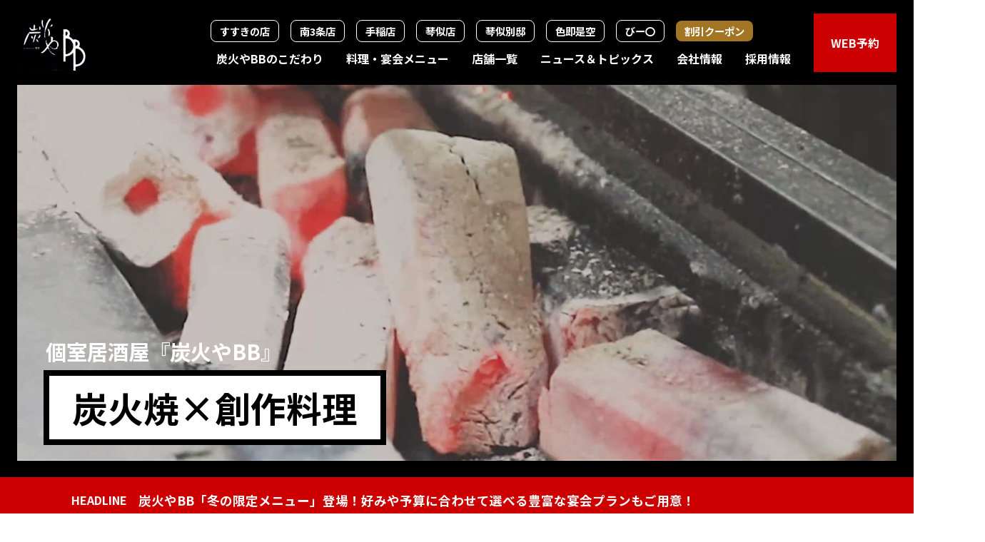

--- FILE ---
content_type: text/html; charset=UTF-8
request_url: https://sumibiyabb.com/
body_size: 7529
content:
<!DOCTYPE html>
<html lang="ja">

<head>
    <meta charset="utf-8" />
    <meta name="viewport" content="width=device-width,initial-scale=1">
    <title>札幌の個室居酒屋【炭火やBB】株式会社 竜    </title>

    <meta name="description" content="札幌市内5店舗（すすきの/大通/手稲/琴似）全店「駅近5分以内」の個室居酒屋【炭火やBB】の公式HP。割引クーポンをご用意！WEB予約も！季節に合わせた旬の宴会コースや炭火焼×創作料理">
    <meta name="format-detection" content="telephone=no" />
    <meta name="viewport" content="width=device-width,initial-scale=1">

    <!-- favicon/webclipicon -->
    <link rel="icon" href="https://sumibiyabb.com/wp/wp-content/themes/threego/asset/img/common/favicon.ico" />
    <link rel="icon" href="https://sumibiyabb.com/wp/wp-content/themes/threego/asset/img/common/favicon.svg" type="image/svg+xml" />
    <link rel="apple-touch-icon" href="webclip.png" />

    <!-- ogp -->
    <meta property="og:site_name" content="札幌の個室居酒屋【炭火やBB】" />
    <meta property="og:url" content="https://sumibiyabb.com/" />
    <meta property="og:type" content="website" />
    <meta property="og:title" content="札幌｜個室で宴会が可能な居酒屋【炭火やBB】">
    <meta property="og:description" content="炭火焼×創作料理、120種類以上の豊富なドリンクが飲み放題！札幌・札幌近郊の個室で宴会が可能な居酒屋【炭火やBB】">
    <meta property="og:image" content="asset/img/common/mainVisual-bg.webp">
    <meta property="og:locale" content="ja_JP">
    <meta name="twitter:card" content="summary_large_imag">
    <meta name="twitter:site" content="@sumibiyabb">

    <!-- css -->
    <link rel="stylesheet" href="https://sumibiyabb.com/wp/wp-content/themes/threego/asset/css/normalize.min.css" />
    <link rel="stylesheet" href="https://sumibiyabb.com/wp/wp-content/themes/threego/asset/css/common.css" />
    <link rel="stylesheet" href="https://sumibiyabb.com/wp/wp-content/themes/threego/asset/css/aos.css">
        
    <!-- js -->
    <script src="https://sumibiyabb.com/wp/wp-content/themes/threego/asset/js/aos.js" defer></script>
    <script src="https://sumibiyabb.com/wp/wp-content/themes/threego/asset/js/main.min.js" defer></script>

    <meta name='robots' content='max-image-preview:large' />
<link rel='stylesheet' id='contact-form-7-css' href='https://sumibiyabb.com/wp/wp-content/plugins/contact-form-7/includes/css/styles.css?ver=5.9.8' type='text/css' media='all' />
<link rel='stylesheet' id='style-css' href='https://sumibiyabb.com/wp/wp-content/themes/threego/style.css?ver=6.4.7' type='text/css' media='all' />
<link rel="https://api.w.org/" href="https://sumibiyabb.com/wp-json/" />
    <!-- Google Tag Manager -->
    <script>
        (function(w, d, s, l, i) {
            w[l] = w[l] || [];
            w[l].push({
                'gtm.start': new Date().getTime(),
                event: 'gtm.js'
            });
            var f = d.getElementsByTagName(s)[0],
                j = d.createElement(s),
                dl = l != 'dataLayer' ? '&l=' + l : '';
            j.async = true;
            j.src =
                'https://www.googletagmanager.com/gtm.js?id=' + i + dl;
            f.parentNode.insertBefore(j, f);
        })(window, document, 'script', 'dataLayer', 'GTM-T394RZRP');
    </script>
    <!-- End Google Tag Manager -->

</head>

        <body>
        
<div class="top-header">
        <header class="header">
            <div class="logo" data-aos="fade" data-aos-easing="ease-in-out" data-aos-delay="100" data-aos-offset="0" data-aos-duration="500">
                            <h1><a href="https://sumibiyabb.com/"><img src="https://sumibiyabb.com/wp/wp-content/themes/threego/asset/img/common/header-logo.png" alt="札幌の個室居酒屋【炭火やBB】" loading="lazy"></a></h1>
                    </div>
        <nav class="pc-nav">
            <ul class="nav-sub" data-aos="fade" data-aos-delay="0" data-aos-offset="0" data-aos-duration="600">
                <li><a href="https://sumibiyabb.com/susukino/">すすきの店</a></li>
                <li><a href="https://sumibiyabb.com/minami3/">南3条店</a></li>
                <li><a href="https://sumibiyabb.com/teine/">手稲店</a></li>
                <li><a href="https://sumibiyabb.com/kotoni/">琴似店</a></li>
                <li><a href="https://sumibiyabb.com/kotoni-bettei/">琴似別邸</a></li>
                <li><a href="https://sumibiyabb.com/shikisokuzekuu/">色即是空</a></li>
                <li><a href="https://sumibiyabb.com/bmaru/">びー〇</a></li>
                <li class="coupon"><a href="https://sumibiyabb.com/coupon/">割引クーポン</a></li>
            </ul>
            <ul class="nav-main" data-aos="fade" data-aos-easing="ease-in-out" data-aos-delay="0" data-aos-offset="0" data-aos-duration="500">
                <li><a href="https://sumibiyabb.com/concept/">炭火やBBのこだわり</a></li>
                <li><a href="https://sumibiyabb.com/menu/">料理・宴会メニュー</a></li>
                <li><a href="https://sumibiyabb.com/shop/">店舗一覧</a></li>
                <li><a href="https://sumibiyabb.com/info/">ニュース＆トピックス</a></li>
                <li><a href="https://sumibiyabb.com/company/">会社情報</a></li>
                <li><a href="https://sumibiyabb.com/recruit/">採用情報</a></li>
            </ul>
        </nav>
        <div class="pc-nav-reserve" data-aos="fade" data-aos-easing="ease-in-out" data-aos-delay="0" data-aos-offset="0" data-aos-duration="500">
            <a href="https://sumibiyabb.com/reserve/">WEB予約</a>
        </div>
        <div class="sp-nav">
            <input type="checkbox" id="sp-nav__check">
            <label for="sp-nav__check" class="sp-nav__box">
                <span></span>
            </label>
            <div class="sp-nav_menu">
                <p class="sp-nav-tit">札幌の個室居酒屋「炭火やBB」</p>
                <ul class="sp-nav-list">
                    <li><a href="https://sumibiyabb.com/">ホーム</a></li>
                    <li><a href="https://sumibiyabb.com/concept/">炭火やBBのこだわり</a></li>
                    <li><a href="https://sumibiyabb.com/menu/">料理・宴会メニュー</a></li>
                    <li><a href="https://sumibiyabb.com/shop/">炭火やBB店舗一覧</a></li>
                    <li><a href="https://sumibiyabb.com/info/">ニュース＆トピックス</a></li>
                    <li><a href="https://sumibiyabb.com/company/">会社情報</a></li>
                    <li><a href="https://sumibiyabb.com/recruit/">採用情報</a></li>

                </ul>
                <ul class="sp-nav-contact">
                    <li><a href="https://sumibiyabb.com/coupon/" class="sp-tel">割引クーポン</a></li>
                    <li><a href="https://sumibiyabb.com/reserve/" class="sp-form">WEB予約</a></li>
                </ul>

            </div>
        </div>
        </header>
    <div class="top-header-wrapper">
        <div class="video-area">
            <video src="https://sumibiyabb.com/wp/wp-content/themes/threego/asset/img/page/top.mp4" poster="" autoplay muted loop playsinline></video>
        </div>
        <div class="mainVisual-box">
            <p class="mainVisual-txt-main-sub" data-aos="fade" data-aos-easing="ease-in-back" data-aos-delay="300" data-aos-offset="0" data-aos-duration="300">個室居酒屋『炭火やBB』</p>
            <p class="mainVisual-txt-main" data-aos="fade" data-aos-easing="ease-in-out" data-aos-delay="400" data-aos-offset="0" data-aos-duration="400">炭火焼×創作料理</p>
        </div>
    </div>
</div>
<div class="headlins-box" data-aos="fade" data-aos-easing="ease-in-out" data-aos-delay="300" data-aos-offset="0" data-aos-duration="400">
    <div class="inner-fluid">
        <h2>HEADLINE</h2>
        <p>炭火やBB「冬の限定メニュー」登場！好みや予算に合わせて選べる豊富な宴会プランもご用意！</p>
    </div>
</div>

<!--Main Area-->
<main id="top">
    <div class="content-s">
        <div class="inner">
            <div class="gridbox">
                <div class="grid-content3">
                    <a href="https://sumibiyabb.com/shop/">
                        <img src="https://sumibiyabb.com/wp/wp-content/themes/threego/asset/img/common/img-sub-04.webp" alt="炭火やBBグループ店舗紹介">
                        <p class="txt-center">札幌市内に5店舗！「炭火やBB」店舗情報はこちら
                        </p>
                    </a>
                </div>
                <div class="grid-content3">
                    <a href="https://sumibiyabb.com/coupon/">
                        <img src="https://sumibiyabb.com/wp/wp-content/themes/threego/asset/img/common/img-sub-01.webp" alt="炭火やBB特別クーポン">
                        <p class="txt-center">何度でもご利用できるお得なクーポンはこちら</p>
                    </a>
                </div>
                <div class="grid-content3">
                    <a href="https://sumibiyabb.com/recruit/">
                        <img src="https://sumibiyabb.com/wp/wp-content/themes/threego/asset/img/common/img-sub-05.webp" alt="札幌市内、飲食店求人">
                        <p class="txt-center">働く仲間を大切にしています！求人情報はこちら</p>
                    </a>
                </div>
            </div>
        </div>
    </div>

    <section id="menu">
        <div class="box-flex">
            <div class="inner-fluid" data-aos="fade" data-aos-delay="100">
                <div class="tit-main">
                    <h2>炭火やBBのこだわり</h2>
                    <p class="copy-main txt-white">札幌市内5店舗<br>炭火焼×創作料理の<br class="br-sp">個室居酒屋</p>
                    <p class="copy-sub txt-white">炭火で炙る絶品串焼きが自慢！</p>
                </div>
                <p class="mb2 txt-gray">
                    備長炭でじっくり焼き上げた焼鳥や肉汁溢れる自家製餃子など<br class="br-pc">和風モダンな雰囲気の店内でゆったりくつろげる居酒屋です。
                </p>
                <div class="btn"><a href="https://sumibiyabb.com/concept/" class="btn-main btn-main-white">炭火やBBこだわり</a></div>
            </div>
            <div class="scroll_area" data-aos="fade">
                <div class="slide-menu-wrap">
                    <ul class="slideshow-menu">
                        <li class="slide-content-menu"><img src="https://sumibiyabb.com/wp/wp-content/themes/threego/asset/img/page/menu/menu-pic-01.webp" alt="本鮪のお刺身"></li>
                        <li class="slide-content-menu"><img src="https://sumibiyabb.com/wp/wp-content/themes/threego/asset/img/page/menu/menu-pic-02.webp" alt="彩り海鮮ユッケ">
                        </li>
                        <li class="slide-content-menu"><img src="https://sumibiyabb.com/wp/wp-content/themes/threego/asset/img/page/menu/menu-pic-03.webp" alt="石焼四川風麻婆豆腐">
                        </li>
                        <li class="slide-content-menu"><img src="https://sumibiyabb.com/wp/wp-content/themes/threego/asset/img/page/menu/menu-pic-04.webp" alt="チジミ"></li>
                        <li class="slide-content-menu"><img src="https://sumibiyabb.com/wp/wp-content/themes/threego/asset/img/page/menu/menu-pic-05.webp" alt="おつまみ煮卵おすすめ"></li>
                        <li class="slide-content-menu"><img src="https://sumibiyabb.com/wp/wp-content/themes/threego/asset/img/page/menu/menu-pic-06.webp" alt="餃子">
                        </li>
                    </ul>
                </div>
            </div>
        </div>
    </section>

    <section id="pickup">
        <div class="inner">
            <div class="tit-main" data-aos="fade" data-aos-delay="100">
                <h2>炭火やBBからのお知らせ</h2>
                <p class="copy-main txt-black">最新情報・旬の食材や<br class="br-sp">おすすめ料理をお知らせ</p>
                <p class="copy-sub">最新ニュース＆トピックス</p>
            </div>
            <div class="gridbox">
                                        <div class="grid-content3" data-aos="fade" data-aos-delay="0">
                            <a href="https://sumibiyabb.com/nenmatunenshi/">
                                                                                                    <img src="https://sumibiyabb.com/wp/wp-content/uploads/2025/12/61d9901d1a568cd83e68c15229500a75.webp" alt="">
                                                            </a>
                                                                </a>
                                    <ul class="post-categories">
                                        <li class="news">
                                            <a href="https://sumibiyabb.com/category/news/" rel="category tag">
                                                炭火やBBからのお知らせ                                            </a>
                                            <time datetime="2025-12-23">2025/12/23</time>
                                        </li>
                                    </ul>
                                                        <h3><a href="https://sumibiyabb.com/nenmatunenshi/">2025年～2026年の年末年始営業について</a></h3>
                        </div>
                                        <div class="grid-content3" data-aos="fade" data-aos-delay="100">
                            <a href="https://sumibiyabb.com/2025winter8/">
                                                                                                    <img src="https://sumibiyabb.com/wp/wp-content/uploads/2025/11/3GO07831.webp" alt="">
                                                            </a>
                                                                </a>
                                    <ul class="post-categories">
                                        <li class="recommend-food">
                                            <a href="https://sumibiyabb.com/category/recommend-food/" rel="category tag">
                                                炭火やBBおすすめ料理                                            </a>
                                            <time datetime="2025-11-11">2025/11/11</time>
                                        </li>
                                    </ul>
                                                        <h3><a href="https://sumibiyabb.com/2025winter8/">牛もつ鍋～九州醤油仕立て～or 牛もつ鍋～旨辛味噌仕立て（２人前）</a></h3>
                        </div>
                                        <div class="grid-content3" data-aos="fade" data-aos-delay="200">
                            <a href="https://sumibiyabb.com/2025winter7/">
                                                                                                    <img src="https://sumibiyabb.com/wp/wp-content/uploads/2025/11/3GO07850.webp" alt="">
                                                            </a>
                                                                </a>
                                    <ul class="post-categories">
                                        <li class="recommend-food">
                                            <a href="https://sumibiyabb.com/category/recommend-food/" rel="category tag">
                                                炭火やBBおすすめ料理                                            </a>
                                            <time datetime="2025-11-11">2025/11/11</time>
                                        </li>
                                    </ul>
                                                        <h3><a href="https://sumibiyabb.com/2025winter7/">冬の定番！真たちポン酢</a></h3>
                        </div>
                                        <div class="grid-content3" data-aos="fade" data-aos-delay="300">
                            <a href="https://sumibiyabb.com/2025winter6/">
                                                                                                    <img src="https://sumibiyabb.com/wp/wp-content/uploads/2025/11/3GO07872.webp" alt="">
                                                            </a>
                                                                </a>
                                    <ul class="post-categories">
                                        <li class="recommend-food">
                                            <a href="https://sumibiyabb.com/category/recommend-food/" rel="category tag">
                                                炭火やBBおすすめ料理                                            </a>
                                            <time datetime="2025-11-10">2025/11/10</time>
                                        </li>
                                    </ul>
                                                        <h3><a href="https://sumibiyabb.com/2025winter6/">今が旬！真たち天婦羅</a></h3>
                        </div>
                                        <div class="grid-content3" data-aos="fade" data-aos-delay="400">
                            <a href="https://sumibiyabb.com/2025winter4/">
                                                                                                    <img src="https://sumibiyabb.com/wp/wp-content/uploads/2025/11/3GO07885.webp" alt="">
                                                            </a>
                                                                </a>
                                    <ul class="post-categories">
                                        <li class="recommend-food">
                                            <a href="https://sumibiyabb.com/category/recommend-food/" rel="category tag">
                                                炭火やBBおすすめ料理                                            </a>
                                            <time datetime="2025-11-10">2025/11/10</time>
                                        </li>
                                    </ul>
                                                        <h3><a href="https://sumibiyabb.com/2025winter4/">絶品BB特製若鶏の半身揚げ</a></h3>
                        </div>
                                        <div class="grid-content3" data-aos="fade" data-aos-delay="500">
                            <a href="https://sumibiyabb.com/2025winter2/">
                                                                                                    <img src="https://sumibiyabb.com/wp/wp-content/uploads/2025/11/3GO07836.webp" alt="">
                                                            </a>
                                                                </a>
                                    <ul class="post-categories">
                                        <li class="recommend-food">
                                            <a href="https://sumibiyabb.com/category/recommend-food/" rel="category tag">
                                                炭火やBBおすすめ料理                                            </a>
                                            <time datetime="2025-11-10">2025/11/10</time>
                                        </li>
                                    </ul>
                                                        <h3><a href="https://sumibiyabb.com/2025winter2/">パーティーピッツァ☆ビスマルク</a></h3>
                        </div>
                            </div>
            <div class="btn mt2"><a href="https://sumibiyabb.com/info/" class="btn-main btn-main-white">ニュース＆トピックス一覧</a>
            </div>
        </div>
    </section>

    <section id="recommend-menu" class="bg-style-02">
        <div class="content-m">
            <div class="inner">
                <div class="tit-main txt-center" data-aos="fade" data-aos-delay="100">
                    <h2>おすすめメニュー</h2>
                    <p class="copy-main txt-black">炭火やBBのおすすめ料理</p>
                    <p class="copy-sub">居酒屋らしい創作料理、<br class="br-sp">宴会コース・飲み放題をご用意！</p>
                </div>
                <div class="gridbox mt2">
                    <div class="grid-content3">
                        <img src="https://sumibiyabb.com/wp/wp-content/themes/threego/asset/img/page/menu/menu-food-01.webp" alt="居酒屋メニュー：焼鳥">
                        <p>備長炭でじっくり焼き上げた炭火やBBおすすめの焼き鳥</p>
                    </div>
                    <div class="grid-content3">
                        <img src="https://sumibiyabb.com/wp/wp-content/themes/threego/asset/img/page/menu/menu-food-02.webp" alt="居酒屋メニュー：刺身盛り合わせ">
                        <p>新鮮な鮪等が入ったお刺身5点盛り合わせ</p>
                    </div>
                    <div class="grid-content3">
                        <img src="https://sumibiyabb.com/wp/wp-content/themes/threego/asset/img/page/menu/menu-food-03.webp" alt="居酒屋メニュー：つくね串">
                        <p>バリエーションが愉しいつくね串</p>
                    </div>
                </div>
            </div>
            <div class="inner-fuild">
                <div class="slide-wrap">
                    <ul class="slideshow">
                        <li class="slide-content"><img src="https://sumibiyabb.com/wp/wp-content/themes/threego/asset/img/page/sns/sns-pic-01.webp" alt="つくね串盛り合わせ">
                        </li>
                        <li class="slide-content"><img src="https://sumibiyabb.com/wp/wp-content/themes/threego/asset/img/page/sns/sns-pic-02.webp" alt="羅臼産ホッケ開き">
                        </li>
                        <li class="slide-content">
                            <img src="https://sumibiyabb.com/wp/wp-content/themes/threego/asset/img/page/sns/sns-pic-03.webp" alt="炭火やBB名物「出し巻き卵」">
                        </li>
                        <li class="slide-content"><img src="https://sumibiyabb.com/wp/wp-content/themes/threego/asset/img/page/sns/sns-pic-04.webp" alt="札幌名物の〆パフェ">
                        </li>
                        <li class="slide-content"><img src="https://sumibiyabb.com/wp/wp-content/themes/threego/asset/img/page/sns/sns-pic-05.webp" alt="チーズがトロっ！リピーター続出の明太出し巻き">
                        </li>
                    </ul>
                    <ul class="slideshow">
                        <li class="slide-content"><img src="https://sumibiyabb.com/wp/wp-content/themes/threego/asset/img/page/sns/sns-pic-06.webp" alt="ティラミスパフェ">
                        </li>
                        <li class="slide-content"><img src="https://sumibiyabb.com/wp/wp-content/themes/threego/asset/img/page/sns/sns-pic-07.webp" alt="炭火やBB店内写真">
                        </li>
                        <li class="slide-content"><img src="https://sumibiyabb.com/wp/wp-content/themes/threego/asset/img/page/sns/sns-pic-08.webp" alt="お一人様も歓迎！カウンター席">
                        </li>
                        <li class="slide-content"><img src="https://sumibiyabb.com/wp/wp-content/themes/threego/asset/img/page/sns/sns-pic-09.webp" alt="野菜串焼き">
                        </li>
                        <li class="slide-content"><img src="https://sumibiyabb.com/wp/wp-content/themes/threego/asset/img/page/sns/sns-pic-10.webp" alt="個室居酒屋「炭火やBB」の炭火">
                        </li>
                    </ul>
                </div>

            </div>
            <div class="inner">
                <div class="btn"><a href="https://sumibiyabb.com/menu/" class="btn-main btn-main-red">料理・宴会コースをみる</a>
                </div>
            </div>
        </div>
    </section>

    <section id="smilephoto" class="bg-style-right">
        <div class="box-flex">
            <div class="box-left inner-fluid" data-aos="fade" data-aos-delay="100">
                <div class="tit-main">
                    <h2>店舗情報</h2>
                    <p class="copy-main">札幌市内に6店舗</p>
                    <p class="copy-sub">炭火やBBグループ運営店舗</p>
                </div>
                <p>備長炭でじっくり焼き上げた焼き鳥や自家製つくね、海鮮焼き等お酒がすすむこと間違いなし！串10本盛り合わせ、明太チーズ出し巻き・BB特製ザンギなど種類豊富にご用意！<br>中華そば「色即是空」では、こだわり抜いた淡麗醤油＆塩ラーメンや女性向け鶏白湯ラーメンをご用意。清潔感溢れる店内にて本格ラーメンをお愉しみ頂けます。
                </p>

                <div class="btn mt2"><a href="https://sumibiyabb.com/shop/" class="btn-main btn-main-white">店舗一覧</a>
                </div>
            </div>
            <div class="smilephoto-bg" data-aos="fade">
                <img src="https://sumibiyabb.com/wp/wp-content/themes/threego/asset/img/page/smailphoto-pic-01.webp" alt="各店舗内観写真">
            </div>
        </div>
    </section>

    <section id="price">
        <div class="parallax_content parallax_l img_bg_02">
            <div class="w-box">
                <div class="tit-main" data-aos="fade">
                    <h2>予算から選べる</h2>
                    <p class="copy-main txt-black">宴会・コース料理</p>
                </div>
                <p class="txt-black">
                    少人数から大人数でのご宴会に。刺身、焼き鳥、揚げ物など、炭火やBBの料理の数々が一度に楽しめるビール込飲み放題付コースをご用意。リーズナブルに楽しみたい方も、ちょっと贅沢したい方も！</p>

                <div class="btn mt2"><a href="https://sumibiyabb.com/menu/course/" class="btn-main btn-main-white">コース料理をみる</a></div>
            </div>
        </div>
    </section>

    <section id="faq">
        <div class="content-m">
            <div class="inner">
                <div class="tit-main txt-center" data-aos="fade">
                    <h2>炭火やBBに寄せられるよくある質問</h2>
                    <p class="copy-main txt-black">よくある質問</p>
                    <p class="copy-sub">個室・メニュー・ご予約についての<br class="br-sp">ご質問もいつでも歓迎します</p>
                </div>
                <ul itemscope itemtype="https://schema.org/FAQPage">
                    <li itemscope itemprop="mainEntity" itemtype="https://schema.org/Question">
                        <div itemprop="name" class="faq-tit">個室はありますか？</div>
                        <div itemscope itemprop="acceptedAnswer" itemtype="https://schema.org/Answer">
                            <p itemprop="text" class="faq-txt">
                                炭火やBB全店舗に個室・半個室をご用意しています。同窓会や歓送迎会などのお集まりなど、幅広いシーンに対応しております◎
                            </p>
                        </div>
                    </li>
                    <li itemscope itemprop="mainEntity" itemtype="https://schema.org/Question">
                        <div itemprop="name" class="faq-tit">貸し切りはできますか？</div>
                        <div itemscope itemprop="acceptedAnswer" itemtype="https://schema.org/Answer">
                            <p itemprop="text" class="faq-txt">
                                炭火やBB全店舗に個室を完備しています。同窓会や歓送迎会などのお集まりなど、幅広いシーンに対応しております◎
                            </p>
                        </div>
                    </li>
                    <li itemscope itemprop="mainEntity" itemtype="https://schema.org/Question">
                        <div itemprop="name" class="faq-tit">クレジットカード・電子マネーは使えますか？</div>
                        <div itemscope itemprop="acceptedAnswer" itemtype="https://schema.org/Answer">
                            <p itemprop="text" class="faq-txt">
                                VISA､マスター､アメックス､DINERS､JCB､Discover、WAON､Suica､PASMO､nanaco､ICOCA､iD､QUICPay､ApplePay、PayPay、楽天ペイ、d払い、LINE
                                Pay、メルペイ、支付宝（Alipay）、微信支付（WeChat Pay）に対応しています。
                            </p>
                        </div>
                    </li>
                </ul>
            </div>
        </div>
    </section>

    <div class="txt-loop" data-aos="fade-left">
        <ul>
            <li>sumibiyBB</li>
            <li class="big">SUMIBI</li>
            <li>IZAKAYA</li>
            <li class="big">YAKITORI</li>
        </ul>
        <ul>
            <li class="big">KOSHITU</li>
            <li>IZAKAYA</li>
            <li class="big">KING CRAB</li>
            <li>OYSTER</li>
        </ul>
    </div>

    <section id="sns">
        <h3 class="tit-sub" data-aos="fade">Follow me</h3>
        <p>各種SNSで最新情報を発信中です。</p>
        <ul class="sns-link" data-aos="fade">
            <li><a href="https://www.instagram.com/sumibiyabb_susukino/" rel="noopener nofollow" target="_blank"><img src="https://sumibiyabb.com/wp/wp-content/themes/threego/asset/img/common/icon/instagram_b.svg"></a>
            </li>
            <li><a href="https://twitter.com/sumibiyabb" rel="noopener nofollow" target="_blank"><img src="https://sumibiyabb.com/wp/wp-content/themes/threego/asset/img/common/icon/twiiter_b.svg"></a>
            </li>
        </ul>
    </section>

    <div class="content-s border-top" id="recommend">
    <div class="inner">
        <div class="gridbox">
            <div class="grid-content3" data-aos="fade" data-aos-delay="0">
                <a href="https://page.line.me/128jowdt?openQrModal=true" rel="noopener noreferrer" target="_blank">
                    <img src="https://sumibiyabb.com/wp/wp-content/themes/threego/asset/img/common/btn_line.webp"
                        alt="炭火やBB-LINE友達登録" loading="lazy">
                </a>
            </div>
            <div class="grid-content3" data-aos="fade" data-aos-delay="0">
                <a href="https://sumibiyabb.com/shikisokuzekuu/">
                    <img src="https://sumibiyabb.com/wp/wp-content/themes/threego/asset/img/common/btn_ramen.webp"
                        alt="中華そば色即是空：店舗情報" loading="lazy">
                </a>
            </div>
            <div class="grid-content3" data-aos="fade" data-aos-delay="0">
                <a href="https://sumibiyabb.com/recruit/">
                    <img src="https://sumibiyabb.com/wp/wp-content/themes/threego/asset/img/common/btn_recruit.webp"
                        alt="2025年～2026年の年末年始営業についての居酒屋バイト・求人情報" loading="lazy">
                </a>
            </div>
        </div>
    </div>
</div>
</main>
<footer>
    <div class="inner">
        <a href="#" class="pagetop">
            <div class="pagetop__arrow"></div>
        </a>
        <div class="foot-inner">
            <div class="foot-txtbox">
                <p class="foot-tit">株式会社竜（炭火やBBグループ）</p>
                <p>〒062-0921 北海道札幌市豊平区中の島1条10丁目1-1プレドニア中の島1階</p>
                <p><a href="https://sumibiyabb.com/policy/">プライバシーポリシー</a></p>

                <ul class="sns-link">
                    <li><a href="https://www.instagram.com/sumibiyabb_susukino/" rel="noopener nofollow" target="_blank"><img src="https://sumibiyabb.com/wp/wp-content/themes/threego/asset/img/common/icon/instagram_w.svg" alt="炭火やBBInstagramページ"></a>
                    </li>
                    <li><a href="https://twitter.com/sumibiyabb" rel="noopener nofollow" target="_blank"><img src="https://sumibiyabb.com/wp/wp-content/themes/threego/asset/img/common/icon/twiiter_w.svg" alt="炭火やBB公式Twitterページ"></a></li>
                </ul>
                <div class="caption">
                    <p>炭火やBBの公式サイト掲載の文章や写真の無断転載を禁じます。</p>
                </div>
            </div>
            <div class="foot-nav">
                <ul>
                    <li><a href="https://sumibiyabb.com/susukino/">炭火やBBすすきの店</a></li>
                    <li><a href="https://sumibiyabb.com/minami3/">炭火やBB南3条店</a></li>
                    <li><a href="https://sumibiyabb.com/teine/">炭火やBB手稲店</a></li>
                    <li><a href="https://sumibiyabb.com/kotoni/">炭火やBB琴似店</a></li>
                    <li><a href="https://sumibiyabb.com/kotoni-bettei/">炭火やBB琴似別邸</a></li>
                    <li><a href="https://sumibiyabb.com/shikisokuzekuu/">色即是空</a></li>
                    <li><a href="https://sumibiyabb.com/bmaru/">びー〇</a></li>

                </ul>
                <ul>
                    <li><a href="https://sumibiyabb.com/concept/">炭火やBBのこだわり</a></li>
                    <li><a href="https://sumibiyabb.com/menu/">料理・メニュー</a></li>
                    <li><a href="https://sumibiyabb.com/menu/takeout/">テイクアウト</a></li>
                    <li><a href="https://sumibiyabb.com/menu/food/">フードメニュー</a></li>
                    <li><a href="https://sumibiyabb.com/menu/drink/">ドリンクメニュー</a></li>
                    <li><a href="https://sumibiyabb.com/menu/course/">宴会コース</a></li>
                </ul>
                <ul>
                    <li><a href="https://sumibiyabb.com/shop/">店舗情報</a></li>
                    <li><a href="https://sumibiyabb.com/info/">ニュース＆トピックス</a></li>
                    <li><a href="https://sumibiyabb.com/company/">会社情報</a></li>
                    <li><a href="https://sumibiyabb.com/recruit/">採用情報</a></li>
                    <li><a href="https://sumibiyabb.com/recruit/recruit-form/" target="_blank">採用応募フォーム</a></li>
                </ul>
            </div>
        </div>
        <p class="copyright">Copyright © sumibiyabb. All Rights Reserved.</p>
    </div>
</footer>
</body>

</html>

--- FILE ---
content_type: text/css
request_url: https://sumibiyabb.com/wp/wp-content/themes/threego/asset/css/common.css
body_size: 11993
content:
@import"https://fonts.googleapis.com/css2?family=Noto+Sans+JP:wght@400;700&display=swap";
@import"https://fonts.googleapis.com/css2?family=Montserrat:wght@300;700&family=Outfit:wght@100;300;600&display=swap";


body,div,dl,dt,dd,ul,ol,li,h1,h2,h3,h4,h5,h6,pre,form,fieldset,input,textarea,p,blockquote,th,td {
	margin: 0;
	padding: 0;
}

html,div {
	margin: 0;
	padding: 0;
	font-family: "Noto Sans JP", "HiraKakuPro", -apple-system, "Lucida Grande", "Helvetica Neue", "メイリオ", meiryo, "Hiragino Kaku Gothic ProN", sans-serif;
}

html {
	overflow-x: hidden;
	overflow-y: scroll;
	scroll-behavior: smooth;
}

body {
	margin: 0;
	padding: 0;
	font-size: 1.8rem;
}

a {
	text-decoration: none;
	color:#000;
}
li {list-style: none;}

figure{
	margin: 0;
}

/*////////////////////////////
Layout
////////////////////////////*/
.inner-fluid {
	width: auto;
	margin-left: auto;
	margin-right: auto;
	padding-left: 5%;
	padding-right: 5%;
}
.inner {
	max-width: 1360px;
	width: auto;
	margin-left: auto;
	margin-right: auto;
	padding-left: 5%;
	padding-right: 5%;
}
.inner-s {
	max-width: 1100px;
	width: auto;
	margin-left: auto;
	margin-right: auto;
	padding-left: 5%;
	padding-right: 5%;
}
.box-flex {
	display: flex;
	justify-content: space-between;
}
.box-main{
	width: 52%;
}
.box-sub{
	width: 44%;
}

.box-flex p.gridbox-txt {
	font-size: 1rem;
	font-weight: bold;
	background: #000;
	padding: 0.5rem;
	text-align: center;
	color: #fff;
}

.box-flex img{
	width: 100%;
}

::selection {
	background: #c60120;
	color: #fff;
	text-shadow: none;
}

/* 高さBOX */
.content-s{
	padding-top: 3%;
	padding-bottom: 3%;
}
.content-m {
	padding-top: 6%;
	padding-bottom: 6%;
}
.content-l {
	padding-top: 18%;
	padding-bottom: 18%;
}
.mb1 {
	margin-bottom: 1rem;
}
/* margin * padding */
.mb2{
	margin-bottom: 2rem;
}
.mt2 {
	margin-top: 2rem;
}
.mb4 {
	margin-bottom: 4rem;
}
.mt4 {
	margin-top: 4rem;
}
.mb6 {
	margin-bottom: 6rem;
}
.pb4 {
	padding-bottom: 4rem;
}

@media screen and (max-width: 768px) {
	.box-flex {
		display: block;
	}
	.box-main {
		width: 100%;
	}
	.box-sub {
		width: 100%;
		margin-bottom: 2rem;
	}
	.inner {
		max-width: 768px;
	}
	.mb1 {
		margin-bottom: 0.2rem;
	}
	.mb2 {
		margin-bottom: 1rem;
	}
	.mt2 {
		margin-top: 1rem;
	}
	.mb4 {
		margin-bottom: 2rem;
	}
	.mb6 {
		margin-bottom: 4rem;
	}
	.mt4 {
		margin-top: 2rem;
	}
	.content-s {
		padding-top: 6%;
		padding-bottom: 6%;
	}

	.content-m {
		padding-top: 9%;
		padding-bottom: 9%;
	}

	.content-l {
		padding-top: 24%;
		padding-bottom: 24%;
	}
}
/*////////////////////////////
Icon
////////////////////////////*/
.gg-chevron-right-r {
	box-sizing: border-box;
	position: relative;
	display: inline-block;
	transform: scale(var(--ggs, 1));
	width: 24px;
	height: 24px;
	border: 2px solid;
	border-radius: 4px;
	margin-right: 10px;
	vertical-align: sub;
}

.gg-chevron-right-r::after {
	content: "";
	display: block;
	box-sizing: border-box;
	position: absolute;
	width: 6px;
	height: 6px;
	border-bottom: 2px solid;
	border-right: 2px solid;
	transform: rotate(-45deg);
	left: 5px;
	top: 7px
}

@media screen and (max-width: 768px) {
	.gg-chevron-right-r {
		width: 18px;
		height: 18px;
		border: 2px solid;
		border-radius: 4px;
		margin-right: 7px;
		vertical-align: sub;
	}
	.gg-chevron-right-r::after {
		width: 6px;
		height: 6px;
		left: 2.5px;
		top: 4px
	}
}
/*////////////////////////////
Grid box
////////////////////////////*/
.gridbox {
	display: flex;
	flex-wrap: wrap;
	width: calc(100% + 32px);
	overflow: hidden;
	justify-content: space-between;
}
.gridbox.around {
	justify-content:space-around !important;
}

.gridbox a {
	display: block;
	position: relative;
}

.gridbox p {
	line-height: 1.8rem;
	overflow: hidden;
	font-size: 0.9rem;
}

.gridbox p.gridbox-txt {
	font-size: 1rem;
	font-weight: bold;
	background:#000;
	padding: 0.5rem;
	text-align: center;
	color: #fff;
}
/* 2列 */
.gridbox div.grid-content2 {
	width: calc(50% - 32px);
	margin: 0 32px 32px 0;
}
/* 3列 */
.gridbox div.grid-content3 {
	width: 32%;
	margin: 0 0 32px 0;
}

/* 4列 */
.gridbox div.grid-content4 {
	width: calc(25% - 8px);
	margin: 0 8px 8px 0;
}

.gridbox div.grid-content5 {
	width: calc(60% - 32px);
	margin: 0 32px 32px 0;
}

.gridbox div img {
	width: 100%;
	height: auto;
	margin-bottom: 0.5rem;
	margin-top: 0;
}

.gridbox div.grid-content2 h2,
.gridbox div.grid-content2 h3,
.gridbox div.grid-content3 h2,
.gridbox div.grid-content3 h3 {
	font-size: 1.1rem;
	line-height: 2rem;
	margin-bottom: 0.4rem;
}

/* smilephoto */
#smilephoto .gridbox div img {
	width: 100%;
	height: auto;
	margin-bottom: 0.8rem;
}

#smilephoto .gridbox div.grid-content3 h2 {
	font-size: 1rem;
    line-height: 1.6rem;
    margin-bottom: 0.4rem;
    font-weight: normal;
    text-align: center;
    color: #6b6b6b;
}

.gridbox .post-categories li {
	font-size: 0.85rem;
	display: flex;
	font-weight: bold;
}

.gridbox .post-categories li time{
	line-height: 1.6rem;
	color: #6b6b6b;
}

.gridbox .post-categories a {
	color: #fff;
	background: #a27524;
	padding: 4px 8px;
	margin-right: 8px;
	border-radius: 10px;
	line-height: 1.2rem;
}

@media screen and (max-width: 768px) {
	.gridbox {
		display: block;
		flex-wrap: wrap;
		width: 100%;
		margin-top: 0px;
	}
	.gridbox div img {
		margin-bottom: 0.5rem;
	}

	.gridbox div.grid-content3 h2 {
		height: auto;
	}

	.gridbox div.grid-content3 {
		width: 100%;
		margin: 0 0 1rem;
	}
	#recommend .gridbox div.grid-content3:nth-child(3) {
		width: 100%;
		margin-bottom: 0;
	}
	.gridbox div.grid-content2 {
		width: 100%;
		margin: 0 0 16px;
	}
	.gridbox div.grid-content3 h2,
	.gridbox div.grid-content3 h3 {
	 font-size: 1.1rem;
	}
	.gridbox p {
		font-size: 0.9rem;
		line-height: 1.4rem;
	}
	.gridbox div.grid-content4 {
		width: 100%;
		margin: 0 0 24px 0;
	}
}

/*////////////////////////////
カテゴリリスト
////////////////////////////*/

.category-list ul{
	display: flex;
	justify-content: space-between;
	width: 100%;
}

.category-list li{
	border: 1px solid #a27524;
	padding:1.8rem 1rem;
	text-align: center;
	font-size: 1.1rem;
	width: 30%;
	border-radius: 8px;
}

.category-list li a{
	color: #a27524;
	font-weight: bold;
	display: block;
}
@media screen and (max-width: 768px) {
	.category-list ul {
		display: block;
	}
	.category-list li {
		width: 90%;
		margin-bottom: 0.5rem;
		padding: 1rem;
	}
	.category-list li:last-child {
		margin-bottom: 0;
	}
}

/*////////////////////////////
背景 style
////////////////////////////*/
.bg-style-01{
	background-color: #a27524ed;
}
.bg-style-02{
	background: #a275241f;
}
.bg-style-03 {
	background: #000;
}
.bg-style-right::after {
	content: "";
	position: absolute;
	width: 40%;
	height: 100%;
	background-color: #cc0000;
	top: 0;
	right: -5%;
	z-index: -1;
}

.bg-style-01 .gridbox div{
	background-color: #fff;
}
.bg-style-01 .gridbox div h3{
	padding: 8px 24px 0;
	font-weight: bold;
}
.bg-style-01 .gridbox div p{
	color: #565656;
	font-size: 0.9rem;
	padding: 0 24px 24px;
}

.border-top{
	border-top: 1px solid #ccc;
}
@media screen and (max-width: 768px) {

}
/*////////////////////////////
Dl style
////////////////////////////*/
.dl-right {
	display: flex;
	justify-content: space-between;
	margin-bottom: 8px;
}

.dl-right dt {
	width: 16%;
	text-align: center;
	background: #a27524;
	padding: 8px;
	color: #fff;
	font-size: 0.9rem;
}

.dl-right dt a {
	color: #fff;
	text-decoration: underline;
}

.dl-right dd {
	width: 80%;
	padding: 0.8rem;
	border-bottom: 1px solid #aaa;
	font-size: 1rem;
	line-height: 1.4rem;
}

.dl-right dd a {
	color: #000;
	text-decoration: underline;
}

/*////////////////////////////
Button style
////////////////////////////*/
.btn {
	text-align: center;
	font-weight: bold;
	line-height: 2.8rem;
}

.btn-list {
	display: flex;
	justify-content: center;
	align-items: center;
}
.btn-list a{
	margin: 0 1% 0;
}

.btn-main {
	padding: 16px 56px;
	font-size: 1.2rem;
	font-weight: bold;
	border-radius: 8px;
}
.btn-grid-tel{
	background: #fff;
	font-size: 1.1rem;
	color: #1c1c1c;
	border: 1px solid #1c1c1c;
	border-radius: 8px;
	margin-top: 0.5rem;
}

.btn-main-black {
	background: #000;
	color: #fff;
	border: 1px solid #a27524;
}

.btn-main-white {
	background:#fff;
	color: #a27524;
	border: 2px solid #a27524;
}

.btn-main-red {
	background: #cc0000;
	color: #fff;
}
.single-inner a.btn-main-red {
	background: #cc0000;
	color: #fff;
	text-decoration: none;
}

.btn-main-black:hover {
	background: #a27524;
	color: #fff;
}

.btn-main-white:hover{
	background: #a27524;
	color: #fff;
}

.btn-main-red:hover {
	background: #890202;
}

.dl-right dd a.btn-main-red {
	color: #cc0000;
	text-decoration: none;
	border:4px solid #cc0000;
	background: #fff;
	font-size: 1.4rem;
	line-height: 4rem;
	padding: 0.3rem 3rem;
}

@media screen and (max-width: 768px) {
	.btn {
		width: 100%;
	}

	.btn-main {
		padding: 8px 0px;
		font-size: 1.1rem;
		width: 100%;
		display: inline-block;
		text-align: center;
	}

	.dl-right dd a.btn-main-red {
		line-height: 1.3rem;
		display:revert;
		padding: 0.3rem 1rem;
	}
}

/*////////////////////////////
Text style
////////////////////////////*/
main p {
	line-height: 2rem;
	font-size: 1.1rem;
}
.txt-warning {
	background: #cc0000;
	color: #fff;
	font-weight: bold;
	padding: 0 8px;
}
.txt-warning a{
	color: #fff;
}
.txt-small {
	font-size: 0.85rem;
	line-height: 1.6rem;
	color: #565656;
}
.txt-bold {
	font-weight: bold;
}
.txt-center {
	text-align: center;
}
.txt-left {
	text-align: left;
}
.txt-right {
	text-align: right;
}
.txt-white {
	color: #fff;
}
.txt-gold {
	color: #a27524;
}
.txt-red {
	color: #c60120;
}
.txt-gray{
	color: #bdbdbd;
}
.txt-en {
	font-family: 'Montserrat', sans-serif;
	font-weight: normal;
}

.box-area {
	position: relative;
	padding: 4% 0;
}

.box-area-catch {
	font-size: 1.8rem;
	font-weight: 700;
	line-height: 1.5;
}
.txt-box {
	max-width: 800px;
	margin: 0px auto 3rem;
	text-align: left;
	letter-spacing: .05em;
}
.box-area .box-area-catch {
	margin: 0 0 2% 25%;
}
.box-area .txt-box {
	max-width: none;
	margin: 0 0 0 25%;
}
.box-area .box-area-title {
	position: absolute;
	left: 0;
	font-weight: bold;
	color: #c60120;
	font-size: 1.8rem;
}
@media screen and (max-width: 768px) {
	main p {
		line-height: 1.8rem;
		font-size: 1rem;
	}
	.txt-small {
		font-size: 0.75rem;
		line-height: 1.2rem;
	}
}

/*////////////////////////////
Title style
////////////////////////////*/
.tit-main {
	margin: 0 0 2rem 0;
}
.tit-main h2 {
	font-weight: bold;
	font-size: 1.4rem;
	margin-bottom: 1rem;
	color: #a27524;
}
.copy-main {
	font-size: 2.2rem;
	font-weight: bold;
	margin-bottom:1rem;
	line-height: 3rem;
}
.copy-sub {
	font-weight: bold;
	font-size: 1.2rem;
	margin-bottom: 1rem;
	line-height: 2rem;
}
.copy-sub-sub {
	font-size: 2rem;
	font-weight: bold;
	margin-bottom: 1.2rem;
	line-height: 2.4rem;
}

.tit-main p.txt-en span {
	font-size: 2rem;
}
.tit-main p.txt-en {
	font-size: 4.8rem;
	margin-bottom: 2rem;
	line-height: 4.4rem;
}

@media screen and (max-width: 768px) {
	.tit-main {
		margin: 0 0 0.5rem 0;
		text-align: center;
	}
	.copy-main {
		font-size: 1.6rem;
		line-height: 2.3rem;
		margin-bottom: 0.5rem;
	}

	.tit-main p.txt-en {
		font-size: 3rem;
		margin-bottom: 16px;
	}

	.tit-sub {
		font-weight: bold;
		font-size: 1.1rem;
		margin-bottom: 24px;
	}

	.copy-sub {
		font-size: 1.2rem;
		line-height: 1.6rem;
	}

	.copy-sub-sub {
		font-size: 1.2rem;
		margin-bottom: 0.5rem;
		line-height: 1.8rem;
	}
	.tit-main h2 {
		font-size: 1.1rem;
		margin-bottom: 0.8rem;
	}
}
/* 2nd */
.tit-main-2nd{
	margin: 0 0 3rem 0;
	text-align: center;
}
.tit-main-2nd h2{
	font-size: 2rem;
	margin-bottom: 2rem;
	display: flex;
	justify-content: center;
	align-items: center;
	text-align: center;
	position: relative;
		text-align: center;
		padding: 1em;
}

.tit-main-2nd h2::after {
	position: absolute;
		content: '';
		left: 50%;
		bottom: 0;
		transform: translateX(-50%);
		width: 100px;
		height: 10px;
		background: #c60120
}


/*////////////////////////////
Table style
////////////////////////////*/
table{
	border-collapse: collapse;
	font-size: 1.2rem;
	border-spacing: 0;
	width: 100%;
	border: #eee;
	line-height: 2rem;
}

table a {
	text-decoration: none;
	color:#cc0000;
}

th,td{
	border: solid 1px;
	padding: 16px;
}
table tr {
	border-bottom: solid 1px #eee;
}
table th{
	text-align: center;
}

table th,
table td {
	padding: 16px;
	line-height:1.8rem;
	font-size: 1rem;
	border-color: #9d9d9d;
}

table td.icon {
	background-size: 35px;
	background-position: left 5px center;
	background-repeat: no-repeat;
	padding-left: 30px;
}

.tbl-r02 td dt{
	font-size: 1rem;
	color: #565656;
}
.tbl-r02 td dd {
	font-size: 1.2rem;
	font-weight: bold;
}
.tbl-r02 td dd.small {
	font-size: 1rem;
	color: #565656;
}

.tbl-r02 th {
	background: #a27524;
	border: solid 1px #ccc;
	color: #fff;
	padding: 0 10px;
	width: 25%;
}

.tbl-r02 td {
	border: solid 1px #ccc;
}
.tbl-r02 td dl{
	display: flex;
	flex-wrap: wrap;
	justify-content: space-between;
}

@media screen and (max-width: 640px) {
	.last td:last-child {
		border-bottom: solid 1px #ccc;
	}
	.tbl-r02{
		width: 100%
	}
	.tbl-r02 th {
		border-bottom: none;

	}
	.tbl-r02 td {
		border-bottom: none;
		display: block;
	}
}

/*////////////////////////////
背景パララックス
////////////////////////////*/
.parallax_content {
	background-position: center top;
	background-repeat: no-repeat;
	background-attachment: fixed;
	background-size: cover;
	display: table;
	width: 100%;
}

.parallax_title {
	height: 38vh;
}

.parallax_l {
	min-height: 640px;
}
.parallax_m {
	height: 26vh;
}

.parallax_content.img_bg_01 {
	background-image: url("../../asset/img/page/concept-bg-03.webp");
}

.parallax_content.img_bg_02 {
	background-image: url("../../asset/img/common/mainVisual-bg.webp");
	background-size: cover;
}

.parallax_content.img_bg_03 {
	background-image: url("../../asset/img/common/reserve-bg.webp");
}

.parallax_content.img_bg_04 {
	background-image: url("../../asset/img/common/bg-01.webp");
	position: relative;
}

@media screen and (max-width: 1100px) {
	.parallax_title {
		height: 18vh;
	}
}

@media screen and (max-width: 768px) {
	.parallax_content {
		background-position: center top;
		background-repeat: no-repeat;
		background-attachment: fixed;
		background-size: cover;
		background: #000;
	}
	.parallax_l {
		min-height: 56vh;
	}
}
/*////////////////////////////
Br
////////////////////////////*/
@media only screen and (min-width: 769px) {
	.br-sp {
		display: none;
	}

	.br-pc {
		display: block;
	}
}

@media only screen and (max-width: 768px) {
	.br-sp {
		display: block;
	}

	.br-pc {
		display: none;
	}
}
/*=============================
header
==============================*/
.header{
	position: relative;
	z-index: 100;
	display: flex;
	align-items: center;
	justify-content: space-between;
	font-weight: bold;
	margin: 0 auto;
	font-size: 1rem;
	background: #000;
}
.logo {
	text-align: center;
	padding: 24px 0 16px 24px;
	margin-right: auto;
}

.logo img {
	width: 100px;
	height: auto;
}

.top-header{
	background: #000;
}


/*////////////////////////////
Page-2nd
////////////////////////////*/
.page-2nd img {
	width: 100%;
	height: auto;
	margin: 0 0 32px;
}
.page-title {
	display: table-cell;
	vertical-align: middle;
	text-align: center;
}

.page-title-main p {
	font-size: 1.6rem;
	margin-bottom: 1rem;
	font-family: 'Montserrat', sans-serif;
	line-height: 1.8rem;
	font-weight: 700;
	text-transform: uppercase;
	color: #fff;
}

.bg-style-03 .page-title-main p {
	color: #fff;
}

.page-title h1 {
	font-size: 3.8rem;
	color: #fff;
	margin-bottom: 1.8rem;
}

.page-title-sub p{
	font-size: 1.8rem;
	font-weight: bold;
	line-height: 2.8rem;
	color: #000;
}

.bg-style-03 .page-title-sub p {
	color: #fff;
}
@media screen and (max-width: 768px) {
	.page-2nd img {
		margin: 0 0 1rem;
		}
	.page-contents {
		top: -104px;
	}
	.page-contents img {
		margin: 24px 0;
	}
	.page-title-main p {
		font-size: 1rem;
		line-height: 2.4rem;
		margin-bottom: 0;
	}
	.page-title h1 {
		font-size: 2rem;
		margin-bottom: 1rem;
		font-weight: bold;
	}
	.page-title-sub p {
		font-size: 1.4rem;
		line-height: 2rem;
	}
}

/*////////////////////////////
PC用ナビゲーション（ トップ＋2nd共通）
////////////////////////////*/
.pc-nav {
	margin-left:auto;
	margin-top:1rem;
}

.pc-nav>ul {
	display: flex;
}

.pc-nav>ul>li {
	text-align: center;
	margin-bottom: 8px;
}
.pc-nav>ul>li>a {
	color: #fff;
}

.pc-nav>ul>li.coupon>a{
	background: #a27524;
	border:#a27524;
}

.pc-nav>ul>li.coupon>a:hover{
	background: #8e6519;
	color: #fff;
}

.pc-nav>ul>li>a:hover {
	color: #cc0000;
}

.pc-nav-reserve {
	text-align: center;
}

.pc-nav-reserve>a {
	color: #fff;
	display: block;
	padding: 32px 24px;
	margin: 0px 24px 0 16px;
	background: #cc0000;
}

/* PCサブナビ */
.nav-sub {
	justify-content: end;
	font-size: 0.9rem;
	margin-bottom: 0.8rem;
}

.nav-sub a {
	margin: 8px;
	font-size: 0.9rem;
	color: #fff;
	padding: 4px 12px;
	border-radius: 8px;
	border: 1px solid #fff;
}

/* PCメインナビ */
.nav-main {
	font-size: 1rem;
	justify-content: right;
}
.nav-main li{
	margin: 0 16px;
}

/* スマホ */
.sp-nav__box {
	position: fixed;
	top: 0;
	right: 0;
	display: flex;
	justify-content: center;
	align-items: center;
	height: 90px;
	width: 90px;
	z-index: 1000;
	background-color: #cc0000;
}

.sp-nav__box span,
.sp-nav__box span:before,
.sp-nav__box span:after {
	content: "";
	display: block;
	height: 3px;
	width: 25px;
	border-radius: 3px;
	background-color: #ffffff;
	position: absolute;
}

.sp-nav__box span:before {bottom: 8px;}
.sp-nav__box span:after {top: 8px;}
#sp-nav__check {display: none;}
#sp-nav__check:checked~.sp-nav__box {background: #1c1c1c;}
#sp-nav__check:checked~.sp-nav__box span {background: rgba(255, 255, 255, 0);}
#sp-nav__check:checked~.sp-nav__box span::before {
	bottom: 0;
	transform: rotate(45deg);
}
#sp-nav__check:checked~.sp-nav__box span::after {
	top: 0;
	transform: rotate(-45deg);
}
#sp-nav__check:checked~.hamburger__content {
	left: 0;
}
@media screen and (max-width: 980px) {
	.pc-nav {
		display: none;
	}
	.pc-nav-reserve {
		display: none;
	}
	.sp-nav__box {
		height: 74px;
		width: 74px;
	}
}

@media screen and (min-width: 981px) {
	.sp-nav {
		display: none;
	}
}

/* 開閉時 */
.sp-nav_menu {
	width: 100%;
	height: 100vh;
	position: fixed;
	top: 0;
	left: 100%;
	z-index: 90;
	padding: 24px;
	background-color: #1c1c1cfe;
	transition: all 0.4s;
	box-sizing: border-box;
}
.sp-nav-tit {
	color: #808080;
	margin-bottom: 8px;
}
.sp-nav-list{
	margin-bottom: 24px;
}
.sp-nav-list a {
	display: block;
	box-sizing: border-box;
	color: #ffffff;
	text-decoration: none;
	padding: 22px 0px;
	font-size: 1.1rem;
	border-bottom: 1px solid #808080;
}
.sp-nav-contact {
	margin-bottom: 16px;
}

.sp-nav-contact li {
	width: 100%;
	text-align: center;
	margin-bottom: 15px;
}
.sp-nav-contact a{
	padding: 16px;
	text-align: center;
	display: block;
	border-radius: 8px;
	color: #fff;
	font-size: 1.2rem;
}
.sp-tel {
	background: #a27524;
	border: #a27524;
}
.sp-form{
	background: #cc0000;
	border: #cc0000;
}

#sp-nav__check:checked~.sp-nav_menu {
	left: 0;
}

.sp-nav-sub {
	display: flex;
	justify-content:space-between;
}
.sp-nav-sub li{
	margin: 0 4px;
}
.sp-nav-sub a{
	color: #fff;
	padding: 8px 12px;
	font-size: 0.85rem;
	font-weight: normal;
	background-color: #000;
	border-radius: 8px;
}

/*=============================
Top
==============================*/
.top-header-wrapper {
	display: flex;
	justify-content: flex-end;
	/*height: calc(100vh - 130px);*/
	height: 73vh;
	position: relative;
	border-right: 24px solid #000;
	border-left: 24px solid #000;
	border-bottom: 24px solid #000;
}
@media screen and (max-width: 980px) {
	.logo {
		padding: 0 0 0 3%;
	}

	.logo img {
		width: 66px;
		padding: 10px 0;
	}

	.top-header-wrapper {
		height: 60vh;
	}
}
@media screen and (max-width: 768px) {
	.top-header-wrapper {
		border: none;
	}

}
/*////////////////////////////
MainVisual
////////////////////////////*/
.video-area {
	width: 100%;
	/*height: calc(100% - 56px);*/
	height: 100%;
	flex-shrink: 0;
	position: relative;
	background: url("../../asset/img/common/mainVisual-bg.webp") no-repeat #000;
	background-size: cover;
	background-position: left center;
	border-top-left-radius: 100px;
}

.video-area video {
	position: absolute;
	top: 50%;
	left: 50%;
	object-fit: cover;
	transform: translate(-50%, -50%);
	width: 100%;
	height: 100%;
}
.video-area:after {
	position: absolute;
	content: "";
	top: 0;
	left: 0;
	width: 100%;
	height: 100%;
	background-color: rgba(0, 0, 0, 0.2);
	background-image: radial-gradient(black 20%, transparent 20%),
		radial-gradient(black 20%, transparent 20%);
	background-size: 2px 2px;
	background-position: 0 0, 4px 4px;
}

.mainVisual-box {
	position: absolute;
	top: 68%;
	left: 3%;
	z-index: 3;
	font-weight: bold;
}

.mainVisual-txt-main {
	font-size:clamp(3rem, -0.091rem + 4vw, 8rem);
	display: inline-block;
	background: #fff;
	color: #000;
	padding:1rem 2rem;
	border: 8px solid #000;
	margin-bottom: 1rem;
}

.mainVisual-txt-main-sub {
	font-size:clamp(1rem, -0.091rem + 2.4vw, 8rem);
	margin-bottom: 0.6rem;
	color: #fff;
	margin-left: 0.2rem;
}

@media screen and (max-width: 768px) {
	.mainVisual-box {
		top: 42vh;
		width: 90%;
	}
	.mainVisual-txt-main {
		padding: 0.6rem 1rem;
		font-size:2.2rem;
		line-height: 2.8rem;
	}
	.mainVisual-txt-main-sub {
		font-size: 1.6rem;
	}
}
@media screen and (max-width: 376px) {
	.mainVisual-box {
		top: 42vh;
	}
	.mainVisual-txt-main {
		padding: 0.5rem;
		font-size: 2.1rem;
		border: 6px solid #000;
	}
}

/*////////////////////////////
HeadLine
////////////////////////////*/
.headlins-box {
	bottom: 30px;
    margin: 0 auto;
    border-bottom: 1px solid #7e7e7e;
    padding: 20px 40px;
    background: #cc0000;
    color: #fff;
}

.headlins-box .inner-fluid{
	display: flex;
}

.headlins-box h2{
	font-size: 1rem;
	margin-right: 1rem;
	line-height: 1.6rem;
}

.headlins-box p {
	line-height: 1.6rem;
	font-size: 1.1rem;
	font-weight: bold;
}

@media screen and (max-width: 768px) {
	.headlins-box .inner-fluid {
		display: block;
		padding-left: 0;
		padding-right: 0;
	}
	.headlins-box h2 {
		font-size: 0.85rem;
	}
	.headlins-box {
		padding:16px;
		width: 100%;
		display: block;
		box-sizing: border-box;
		margin: 0 auto 1rem;
	}
	.headlins-box p {
		font-size: 1rem;
	}
}

/*=============================
#menu
==============================*/
#menu {
	padding: 10vh 0;
	color: #fff;
	background: url("../../asset/img/common/bg-02.webp") no-repeat #000;
	background-size: auto;
	background-position: left center;
}

#menu .btn {
	text-align: left;
}

/* scroll + main.js */
.scroll_area {
	overflow-x: scroll;
	white-space: nowrap;
	-ms-overflow-style: none;
	scrollbar-width: none;
	/*Firefoxへの対応*/
	border-radius: 8px;
	height: 100%;
	width: 52%;
}

/*Google Chrome、Safariへの対応*/
.scroll_area::-webkit-scrollbar {
	display: none;
}

.slideshow-menu {
	display: flex;
	animation: scroll 16s infinite linear;
}

.slide-content-menu {
	display: inline-flex;
	flex-shrink: 0;
	margin: 0 8px;
}

.slide-content-menu img {
	width: 300px;
	height: auto;
	border-radius: 20px;
}

@keyframes scroll {
	0% {
		transform: translateX(0);
	}

	100% {
		transform: translateX(-100%);
	}
}
@media screen and (max-width: 768px) {
	#menu {
		padding: 56px 0;
	}
	.scroll_area {
		width: 100%;
		margin-top: 24px;
	}

	.slide-content-menu img {
		width: 240px;
	}
	.tit-menu {
		display: block;
	}
		.tit-menu h3 {
		margin-right: 1rem;
		margin-right: 0;
		margin-bottom: 0.5rem;
		}
		.tit-menu p {
			margin-bottom: 0.5rem;
		}
}

/*2nd*/

/*=============================
#pickup
==============================*/
#pickup {
	width: 100%;
	padding: 6rem 0;
}

#pickup .tit-main {
	text-align: center;
}

.new{
    position: absolute;
    width: 100%;
    aspect-ratio: 16/9;
    overflow: hidden;
}

.new::before {
    position: absolute;
    content: "NEW";
    top: 12px;
    left: 12px;
    background-color: #cc0000;
    padding: 20px 12px;
    font-size: 0.9rem;
    color: #fff;
    border-radius: 60px;
	font-weight: bold;
}

.gridbox .post-categories li.recommend-food a{
	background-color: #a27524;
}
.gridbox .post-categories li.news a{
	background-color: #cc0000;
}
.gridbox .post-categories li.course a{
	background-color: #000;
}

@media screen and (max-width: 768px) {
	#pickup {
		padding: 32px 0 32px 0;
	}
}
/*////////////////////////////
pagination
////////////////////////////*/
.pagination{
	font-size: 1rem;
	font-weight: bold;
}
.pagination a{
	padding: 16px 24px;
	display: inline-block;
	border: 1px solid #a27524;
	border-radius: 8px;
	margin-right: 4px;
	color: #1c1c1c;
	background: #fff;
}
.page-numbers.current{
	padding: 16px 24px;
	background: #a27524;
	border: 1px solid #a27524;
	color: #fff;
	border-radius: 8px;
	margin-right: 4px;
}

/*=============================
#concept
==============================*/

.bg-rotate::after {
	content: "";
	width: 150%;
	height: 640px;
	display: block;
	background-color: #a27524;
	position: absolute;
	top: 100px;
	left: -25%;
	z-index: -1;
	transform: rotate(165.7deg);
}



/*=============================
Loop text
==============================*/
.txt-loop {
	width: 100%;
	overflow: hidden;
	white-space: nowrap;
}

@keyframes hscroll {
	0% {
		transform: translateX(0);
	}

	100% {
		transform: translateX(-100%);
	}
}

.txt-loop ul {
	display: inline-block;
	margin: 0;
	padding: 0;
	animation: hscroll 30s linear infinite;
	margin-right: 8%;
}

.txt-loop li {
	display: inline-block;
	font-weight: 700;
	font-size: 10rem;
	color: #ebebeb;
	font-family: 'Montserrat', sans-serif;
	margin-left: 0rem;
}

.txt-loop li.big {
	font-size: 14rem;
}
@media screen and (max-width: 768px) {
	.txt-loop li {
		font-size: 6rem;
	}
	
	.txt-loop li.big {
		font-size: 8rem;
	}
}

/*=============================
#price
==============================*/
#price {
	position: relative;
}

.w-box {
	background: #fff;
	position: absolute;
	top: 0;
	right: 0;
	bottom: 0;
	left: 0;
	margin: auto;
	width: 32%;
	height: 22rem;
	padding: 54px;
	text-align: center;
}

@media screen and (max-width: 768px) {
	.w-box {
		width: 80%;
		padding: 24px;
		height: 20rem;
	}
}

/*=============================
#smilephoto
==============================*/
#smilephoto {
	position: relative;
}

#smilephoto .box-flex {
	padding: 120px 0;
}

#smilephoto .box-left {
	margin-top: 80px;
	width: 50%;
}

#smilephoto .box-left,
#smilephoto .btn {
	text-align: right;
}

.smilephoto-bg {
	width: 45%;
	display: flex;
	justify-content: center;
	align-items: center;
}

.smilephoto-bg img {
	width: 100%;
}

@media screen and (max-width: 768px) {
	#smilephoto .box-flex {
		padding: 40px 0;
	}

	#smilephoto .box-left {
		margin-top: 0px;
		width: 90%;
	}

	#smilephoto::after {
		content: none;
	}

	.smilephoto-bg {
		width: 100%;
		display: block;
		margin-top: 24px;
	}

	#smilephoto .box-left{
		text-align: left;
	}

	#smilephoto .btn {
		text-align: center;
	}
}

/*=============================
#reserve
==============================*/
#reserve {
	text-align: center;
	color: #fff;
}

#reserve .inner-fluid {
	text-align: center;
	padding: 100px 0;
	display: table-cell;
	vertical-align: middle;
}

#reserve .btn{
	margin-bottom: 0;
}

#reserve p {
	color: #fff;
	font-size: 1.1rem;
	line-height: 2.4rem;
}

.tel {
	margin: 24px 0;
}

.tel a {
	font-size: 1.8rem;
	font-weight: bold;
	color: #fff;
}
@media screen and (max-width: 768px) {
	#reserve .inner-fluid {
		padding: 40px 24px;
	}
	.tel a {
		font-size: 1.6rem;
	}
	#reserve p{
		font-size: 0.9rem;
		line-height: 1.6rem;
	}
}

/*=============================
#SNS
==============================*/
#sns {
	padding: 48px 0 48px;
}

#sns h3 {
	text-align: center;
	margin-bottom: 16px;
	font-size: 4rem;
	font-family: 'Montserrat', sans-serif;
}

#sns p {
	text-align: center;
	margin-bottom: 24px;
}
@media screen and (max-width: 768px) {
	#sns {
		padding: 40px 0 48px;
	}
	#sns h3 {
		font-size: 2rem;
	}
	#sns p {
		margin-bottom: 8px;
	}
}

/*=============================
#FAQ
==============================*/
#faq li {
	padding: 16px 0;
	border-bottom: 1px solid #ccc;
}

#faq li div.faq-tit{
	font-size: 1.4rem;
	font-weight: bold;
	margin-bottom: 1rem;
}
#faq li div.faq-tit::before {
	content: "Q";
	margin-right: 10px;
}

#faq li .faq-txt {
	font-size: 1rem;
}
@media screen and (max-width: 768px) {
	#faq li div.faq-tit {
		font-size: 1.1rem;
		margin-bottom: 0.5rem;
	}
	#faq li .faq-txt {
		font-size: 0.85rem;
		line-height: 1.6rem;
	}
}

/*////////////////////////////
Slide
////////////////////////////*/
.slide-content {
	width: 240px;
	height: 240px;
	margin: 0 16px;
}

.slide-content img {
	width: 100%;
	margin-bottom: 0;
	border-radius: 8px;
}

.slide-wrap {
	overflow: hidden;
	display: flex;
	align-items: center;
	height: 340px;
}

.slideshow {
	display: flex;
	-webkit-animation: loop-slide 40s infinite linear 1s both;
	animation: loop-slide 40s infinite linear 1s both;
}

@-webkit-keyframes loop-slide {
	from {
		transform: translateX(0);
	}

	to {
		transform: translateX(-100%);
	}
}

@keyframes loop-slide {
	from {
		transform: translateX(0);
	}

	to {
		transform: translateX(-100%);
	}
}
@media screen and (max-width: 768px) {
	.slide-content {
		width: 150px;
		height: 150px;
		margin: 0 16px;
	}
	.slide-wrap {
		height: 150px;
		margin-bottom: 0px;
		margin-top: 3rem;
	}
}

/*////////////////////////////
sns+fottoer共通
////////////////////////////*/
.sns-link {
	display: flex;
	margin: 0 auto;

	align-items: center;
}

#sns .sns-link {
	justify-content: center;
}

#sns .sns-link li {
	width: 40px;
	height: auto;
	margin: 0 16px;
}

#sns .sns-link li img,
footer .sns-link li img {
	width: 100%;
}

footer .sns-link li {
	width: 24px;
	height: auto;
	margin: 1rem 1rem 1rem 0;
	opacity: 0.5;
}

/*=============================
#foot-link
==============================*/
#foot-link {
	display: flex;
	justify-content:space-between;
	flex-wrap: wrap;
	color: #a27524;
}

#foot-link div.foot-link-btn {
	border: 1px solid #a27524;
	padding-top: 3%;
	padding-bottom: 3%;
	text-align: center;
	width: 48%;
	background: #fff;
}

#foot-link p {
	font-size: 2rem;
	margin-bottom: 16px;
	font-family: 'Montserrat', sans-serif;
}

#foot-link h3 {
	font-size: 1rem;
}

#foot-link a {
	color: #a27524;
}
@media screen and (max-width: 768px) {
	#foot-link {
		margin-bottom: 0px;
	}
	#foot-link .inner-fluid {
		margin-bottom: 16px;
	}
	#foot-link div.foot-link-btn{
		width: 100%;
	}
	#foot-link div.foot-link-btn:first-child {
		margin-bottom: 16px;
	}
}

/*=============================
Footer
==============================*/
footer {
	background: #1c1c1c;
	color: #565656;
	padding: 3rem 0;
	line-height: 2rem;
	color: #fff;
}

.foot-tit {
	font-size: 1rem;
	font-weight: bold;
	margin-bottom: 16px;
	opacity: 0.9;
}

footer p {
	font-size: 0.85rem;
	opacity: 0.8;
}

footer p a {
	color: #fff;
}

footer .caption {
	font-size: 0.6rem;
	opacity: 0.5;
	line-height: 1.6rem;
	margin-bottom: 72px;
}

footer .copyright {
	font-size: 0.85rem;
	opacity: 0.5;
}

.foot-inner{
	display: flex;
	justify-content:space-between;
}
.foot-txtbox{
	width: 100%;
}
.foot-nav{
	display: flex;
	justify-content: space-between;
	width: calc(100% + 32px);
	margin-left: 2%;
}
.foot-nav ul{
	width: calc(33.333% - 32px);
}
.foot-nav a{
	color:#9d9d9d;
	font-size: 0.9rem;
}

@media screen and (max-width: 768px) {
	footer {
		padding: 1rem 0;
	}
	footer .caption {
		margin-bottom: 5%;
	}
	footer p {
		line-height: 1.4rem;
	}
	.foot-inner {
		display: block;
	}
	.foot-nav {
		display: none;
	}
}
/*////////////////////////////
PageTop
////////////////////////////*/
.pagetop {
	text-decoration: none;
	background: #fff;
	position: fixed;
	bottom: 32px;
	right: 16px;
	padding: 20px;
	color: #fff;
	transition: 0.2s;
	opacity: 0;
	border: solid 2px #000;
	display: flex;
	justify-content: center;
	align-items: center;
	z-index: 2;
}
.pagetop__arrow {
	height: 10px;
	width: 10px;
	border-top: 3px solid #000;
	border-right: 3px solid #000;
	transform: translateY(20%) rotate(-45deg);
}
/*////////////////////////////
パンくず
////////////////////////////*/
 .breadcrumb {
	background: #000;
 }

 .single_member .breadcrumb {
   padding: 40px 0 !important;
 }
 
 .breadcrumb-list {
   display: flex;
   flex-wrap: wrap;
   list-style: none;
   justify-content: flex-start;
   max-width: 1360px;
   padding: 10px auto;
   margin: 0 auto;
 }
 
 .breadcrumb-list li {
   font-size: 0.85rem;
   transition-duration: 0.3s;
   padding: 24px 0;
   color: #ffffff91;
 }
 
 .breadcrumb-list li:not(:last-child)::after {
   content: "/";
   font-family: "Font Awesome 5 Free";
   font-size: 8px;
   font-weight: 900;
   opacity: .4;
   display: inline-block;
   margin: 0 13px;
   -webkit-transform: translateY(-2px);
   transform: translateY(-2px);
 }
 
 .breadcrumb-list li a {
   color: #fff;
   font-size: 0.75rem;
 }
 
 .breadcrumb-list li a:hover {
   text-decoration: underline;
   opacity: 0.7;
 }
 
 @media screen and (max-width: 767px) {
   .breadcrumb {
	overflow-x: scroll;
	font-size: 0.75rem;
   }
 
   .breadcrumb-list {
	 flex-wrap: nowrap;
	 white-space: nowrap;
   }
 
   .breadcrumb-list li {
	 font-size: 0.9rem;
   }
 
   .breadcrumb-list li a {
	 font-size: 0.9rem;
   }
 }
/*=============================
# タブリンク
==============================*/
.ul-tab{
	display: flex;
	justify-content: center;
}

.ul-tab li{
	display: block;
	/*width: 19%;*/
	border: 1px solid #fff;
}

.ul-tab li a{
	background: #000;
	color: #fff;
	padding: 24px;
	display: block;
	text-align: center;
	font-size: 1.2rem;
	font-weight: bold;
	border: 1px solid #000;
}

.ul-tab li.tab-coupon a{
	background:#a27524;
	border: 1px solid #a27524;
}

.ul-tab li.active a {
	background:#fff;
	color: #000;
	border: 1px solid #797979;
}

ul-tab li a:hover {
	opacity: 0.6;
}
@media screen and (max-width: 767px) {
	.ul-tab {
		overflow-x: scroll;
		overflow-y: hidden;
		white-space: nowrap;
		justify-content:flex-start;
	}
	.ul-tab li {
		width: 100%;
	}
	.ul-tab li a {
		padding: 16px 8px;
		font-size: 0.9rem;
	}
}
/*=============================
# アコーディオン
==============================*/
 .toggle {
 	display: none;
 }

 .Label {
 	padding: 1.6rem;
 	display: block;
 	color: #fff;
 	background: #a27524;
 }

 .Label h3{
	font-size: 1.4rem;
	letter-spacing: -1px;
 }

 .Label::before {
 	content: "";
 	width: 8px;
 	height: 8px;
 	border-top: 2px solid #fff;
 	border-right: 2px solid #fff;
 	-webkit-transform: rotate(45deg);
 	position: absolute;
 	top: calc(50% - 4px);
 	right: 16px;
 	transform: rotate(135deg);
 }

 .Label,
 .toggle-content {
 	-webkit-backface-visibility: hidden;
 	backface-visibility: hidden;
 	transform: translateZ(0);
 	transition: all 0.3s;
 }

 .toggle-content{
 	height: 0;
 	margin-bottom:2rem;
 	padding: 0 20px;
 	overflow: hidden;
 }

.toggle-content h4{
	font-size: 1.4rem;
	padding: 0 0 24px 0;
	color: #a27524;
}
.Label h3 span {
	font-size: 0.9rem;
	background-color: #fff;
	padding: 4px 8px;
	color: #a27524;
	margin-right: 8px;
	border-radius: 30px;
}
.toggle-content th{
	font-size: 1rem;
	width: 20%;
	background: #a275241a;
}
.toggle-content table {
	background: #fff;
}
/*開閉時*/
 .toggle:checked+.Label {
 	border-radius: 0px;
 }

 .toggle:checked+.Label+.toggle-content {
 	height: auto;
 	padding:4% 5% 5%;
 	transition: all .3s;
	background: #fff;
 }

 .toggle:checked+.Label::before {
 	transform: rotate(-45deg) !important;
 }
 @media screen and (max-width: 767px) {
	.Label {
			padding: 1rem;
			display: block;
			color: #fff;
			background: #a27524;
	}
	.Label h3 {
			font-size: 1rem;
			width: 90%;
			line-height: 1.8rem;
		}
	.toggle:checked+.Label+.toggle-content {
		padding: 24px 16px;
	}
	.toggle-content h4 {
		font-size: 1.2rem;
	}
	.toggle-content th,
	.toggle-content td{
		width: 90%;
		display: block;
		border-bottom: none;
		padding-top: 8px;
		padding-bottom: 8px;
	}
	.toggle-content table tr:last-child {
		border-bottom: solid 1px #9d9d9d;
		width: 90%;
	}
	.toggle-content {
		margin-bottom: 1rem;
	}
 }

/*=============================
# single
==============================*/
.single-eyecatch {
 	position: relative;
 	overflow: hidden;
 }
.articleHeadline {
	position: relative;
	z-index: 1;
	line-height: 1;
}
.eyecatchBlur {
	position: absolute;
	top: 0;
	right: 0;
	bottom: 0;
	left: 0;
	z-index: 1;
	display: block;
	max-width: 100%;
	-webkit-filter: brightness(1.15) blur(20px);
	filter: brightness(1.15) blur(20px);
	opacity: .8;
	-webkit-transform: scale(1.1);
	transform: scale(1.1);
}
.single-eyecatch-img {
	position: relative;
	z-index: 2;
	max-width: 1200px;
	margin: auto;
}
.eyecatch-bg {
	position: relative;
	padding-bottom: 30vh;
	background: #f7f7f7;
}
.eyecatch-bg img {
	position: absolute;
	top: 0;
	width: 100%;
	margin: 0;
}
 .articleHeadline .headline {
 	position: relative;
 	z-index: 2;
 	box-sizing: border-box;
 	width: calc(100vw - 32px);
 	max-width: 960px;
 	padding: 48px 48px 0;
 	margin: -200px auto 32px;
 	background: #fff;
	border-top-left-radius: 4px;
	border-top-right-radius: 4px;
 }
 .articleHeadline .headline .content {
 	padding: 32px 24px 16px;
 }
 .articleHeadline .headline .publishDate {
 	font-size: .875rem;
 	color: #797979;
 }
 .articleHeadline .headline .title {
 	margin: 12px 0 8px;
 	font-size: 2.5rem;
 	line-height: 1.4;
 }
 .single-inner{
	max-width: 860px;
	margin: 0 auto 8%;
 }

  .single-inner a{
  	color: #008FDE;
	text-decoration: underline;
  }
 .single-other{
	margin-top: 8%;
	border-top: 1px solid #ccc;
	padding-top: 12%;
 }

.single-inner h2{
	font-size: 1.4rem;
	font-weight: bold;
	border: 5px solid #a275241f;
	border-radius: 8px;
	margin-bottom: 1rem;
	margin-top: 1rem;
	padding: 1rem;
}

.single-inner h3 {
	font-size: 1.2rem;
	font-weight: bold;
	padding-bottom: 1rem;
	background: #a275241f;
	border-radius: 8px;
	color: #a27524;
	margin-bottom: 1rem;
	margin-top: 2rem;
	padding: 1rem;
}

.single-shop-nav{
	display: flex;
	justify-content: space-between;
	margin-top: 1rem;
}

.single-shop-nav li{
	border-radius: 8px;
	border: 1px solid #666;
	text-align: center;
	padding: 0.8rem;
	font-size: 1rem;
	margin-bottom: 1rem;
}
.single-shop-nav li a{
	display: block;
}

@media screen and (max-width: 767px) {
	.single-shop-nav {
		display: block;
	}
   .articleHeadline .headline {
   	width: calc(100vw - 32px);
   	max-width: 1100px;
   	padding:16px 16px 0;
   	margin: -50px auto 24px;
   }
   .articleHeadline .headline .content {
   	padding: 0;
   }
	.articleHeadline .headline .title {
		margin: 8px 0 8px;
		font-size: 1.4rem;
		line-height: 1.4;
	}
	.single-inner {
	margin: 0 24px 8%;
	}
}
/*////////////////////////////
引用
////////////////////////////*/
blockquote {
	position: relative;
	margin: 2rem 0;
	padding: 2rem;
	font-size: 0.9rem;
	border-left: 5px solid #a27524;
	border-radius: 2px;
	color: #a27524;
	background: #a275240f;
}

cite{
	font-size: 1rem;
	margin-top: 3%;
}
@media screen and (max-width: 767px) {
	blockquote {
		position: relative;
		margin: 1rem 0;
		padding: 1.4rem;
	}
}

/*////////////////////////////
Share button
////////////////////////////*/
.snsShareArea{
	display: flex;
	font-size: 1rem;
	flex-wrap: wrap;
}
.snsShareArea:after {
	content: ".";
	display: block;
	clear: both;
	height: 0;
	visibility: hidden;
}

.snsShareArea a {
	box-sizing: border-box;
	margin: 0.5%;
	padding:16px 24px;
	border-radius: 3px;
	color: white;
	text-decoration: none;
	text-align: center;
	font-weight: bold;
	font-size: 0.9rem;
}

.btn--twitter {
	background: #55acee;
}

.btn--facebook {
	background: #3b5998;
}

.btn--line {
	background: #54bc4d;
}

.btn--hatena {
	background: #008FDE;
}

.btn--pocket {
	background: #ee4056;
}

.btn--pinterest {
	background: #c60120;
}
@media screen and (max-width: 767px) {
	.snsShareArea a {
		margin: 1%;
		padding:12px 8px;
		font-size: 0.85rem;
	}
}

/*////////////////////////////
recruit
////////////////////////////*/
.recruit p.copy-sub {
	color: #a27524;
}
.flow-box{
	display: flex;
	justify-content: center;
	align-items: center;
}

.flow-list {
	width: 100%;
}

.flow-list>li {
	list-style-type: none;
	border: 2px solid #a27524;
	padding: 1.6rem 2.4rem;
	border-radius: 20px;
	background-color: #fff;
}

.flow-list>li:not(:last-child) {
	margin-bottom: 4rem;
	position: relative;
}

.flow-list>li:not(:last-child)::after {
	content: '';
	position: absolute;
	border: 10px solid transparent;
	width: 0;
	height: 0;
	bottom: -48px;
	left: 50%;
	transform: translateX(-50%);
	-webkit-transform: translateX(-50%);
	-ms-transform: translateX(-50%);
	border-top-color: #a27524;
}
.flow-list>li dl{
	display:unset;
}
.flow-list>li dl dt {
	font-size: 1.4rem;
	font-weight: bold;
	border-bottom: 2pt dashed #ccc;
	padding-bottom: 1.2rem;
	margin-bottom: 1.2rem;
}

.flow-list>li .icon10 {
	color: #a27524;
	margin-right: 0.5em;
}

.flow-list>li dl dd {
	margin: 0;
	font-size: 1.1rem;
}

.box-white {
	background: #fff;
	padding: 4%;
	display: flex;
	border-radius: 30px;
	margin-top: 4%;
	margin-bottom: 1rem;
	border: 1px solid #a275240f;
}

.box-white img {
	width: 30%;
	margin-right: 3%;
}
.box-white p{
	font-size: 1rem;
}

.box-gray {
	background: #fff;
	display: flex;
	padding-top: 4%;
	margin-top: 4%;
	margin-bottom: 1rem;
	border-top: 1px solid #ccc;
}

.box-gray img {
	width: 30%;
	margin-right: 3%;
	margin-bottom: 0;
}

.box-gray p {
	font-size: 1rem;
}

@media screen and (max-width: 767px) {
	.box-white {
		display: block;
		padding: 8%;
	}
	.box-white img {
		width: 100%;
		margin-right: 0;
		margin-bottom: 8px;
	}
	.box-gray {
		display: block;
		padding: 0;
	}
	.box-gray img {
		width: 100%;
		margin-right: 0;
		margin-bottom: 8px;
	}
	.flow-list>li dl dt {
		font-size: 1.2rem;
		border-bottom: 2pt dashed #ccc;
		padding-bottom: 1rem;
		margin-bottom: 1rem;
	}
	.flow-list>li {
		padding: 1.2rem;
	}
	.flow-list>li dl dd {
		font-size: 1rem;
	}
	.flow-list>li:not(:last-child) {
		margin-bottom: 2rem;
	}
	.flow-list>li:not(:last-child)::after {
		bottom: -32px;
	}
}

/*=============================
# Gallery
==============================*/
.page-2nd .gallery img {
	margin: 0;
}

.gallery ul {
	justify-content: space-between;
	display: flex;
	flex-wrap: wrap;
	width: calc(100% + 0px);
	overflow: hidden;
}

.gallery li {
	width: calc(33% - 0px);
	overflow: hidden;
	position: relative;
}

@media (min-width: 1280px) {
	.gallery li {
		width: 24.77777777777%;
	}
}

@media (max-width: 767px) {
	.gallery li {
		width: 49%;
		border: 1px solid #000;
	}
}
.overlay-container {
	position: relative;
	-webkit-transform: translateZ(0);
	-moz-transform: translateZ(0);
	transform: translateZ(0);
}

.overlay-container .overlay {
	display: inline-block;
	width: 101%;
	height: 35%;
	position: absolute;
	bottom: 0;
	left: 0;
	overflow: hidden;
	text-align: center;
	background: rgba(0, 0, 0, 0.7);
	color: #fff;
	opacity: 0;
	visibility: hidden;
	-webkit-transform: scale(0.9);
	-moz-transform: scale(0.9);
	transform: scale(0.9);
	-webkit-transition: all 0.6s ease;
	-moz-transition: all 0.6s ease;
	transition: all 0.6s ease;
}

@media (max-width: 767px) {
	.overlay-container .overlay {
		height: 65%;
	}
}

.overlay-container .overlay .overlay-details {
	position: absolute;
	width: 100%;
	top: 50%;
	left: 50%;
	-webkit-transform: translateX(-50%) translateY(-50%) translateX(0);
	-moz-transform: translateX(-50%) translateY(-50%) translateX(0);
	transform: translateX(-50%) translateY(-50%) translateX(0);
	-webkit-transition: all 0.6s ease;
	-moz-transition: all 0.6s ease;
	transition: all 0.6s ease;
}


.overlay-container .overlay .overlay-details h3,
.overlay-container .overlay .overlay-details p {
	opacity: 0;
	visibility: hidden;
	-webkit-transform: translateY(50%) translateX(0);
	-moz-transform: translateY(50%) translateX(0);
	transform: translateY(50%) translateX(0);
	-webkit-transition: all 0.6s ease;
	-moz-transition: all 0.6s ease;
	transition: all 0.6s ease;
}

.overlay-container .overlay .overlay-details h3 {
	font-size: 1rem;
	font-weight: 700;
	margin: 0 0 0.3rem 0;
}

.overlay-container .overlay .overlay-details p {
	font-size: 11px;
	text-transform: uppercase;
	line-height: 1rem;
	color: #aaa;
}

.overlay-container .overlay .buttons-container {
	position: absolute;
	bottom: 0;
	left: 0;
}

.overlay-container .overlay .buttons-container a {
	float: left;
	display: inline-block;
	width: 55px;
	height: 55px;
	background-color: white;
	background-repeat: no-repeat;
	background-size: 55px 55px;
	margin-right: 1px;
	-webkit-transition: all 0.6s ease;
	-moz-transition: all 0.6s ease;
	transition: all 0.6s ease;
	-webkit-transform: translateY(100%) translateX(0);
	-moz-transform: translateY(100%) translateX(0);
	transform: translateY(100%) translateX(0);
}

.overlay-container:hover .overlay {
	opacity: 1;
	visibility: visible;
	-webkit-transform: scale(1) translateX(0);
	-moz-transform: scale(1) translateX(0);
	transform: scale(1) translateX(0);
}

.overlay-container:hover .overlay .overlay-details h3,
.overlay-container:hover .overlay .overlay-details p {
	opacity: 1;
	visibility: visible;
	-webkit-transform: translateY(0) translateX(0);
	-moz-transform: translateY(0) translateX(0);
	transform: translateY(0) translateX(0);
}

.overlay-container .overlay .overlay-details h3 {
	-webkit-transition-delay: 0.1s;
	-moz-transition-delay: 0.1s;
	transition-delay: 0.1s;
}

.overlay-container .overlay .overlay-details p {
	-webkit-transition-delay: 0.2s;
	-moz-transition-delay: 0.2s;
	transition-delay: 0.2s;
}

.overlay-container:hover .buttons-container a {
	-webkit-transform: translateY(0) translateX(0);
	-moz-transform: translateY(0) translateX(0);
	transform: translateY(0) translateX(0);
}*/

--- FILE ---
content_type: text/css
request_url: https://sumibiyabb.com/wp/wp-content/themes/threego/style.css?ver=6.4.7
body_size: -61
content:
/*
Theme Name:ThreeGo
Author: THREE GO ROUND
*/

--- FILE ---
content_type: application/javascript
request_url: https://sumibiyabb.com/wp/wp-content/themes/threego/asset/js/main.min.js
body_size: 279
content:
const slideshowMenu=document.querySelector(".slideshow-menu");if(slideshowMenu){const e=slideshowMenu.querySelectorAll(".slide-content-menu");e.forEach(e=>{const o=e.cloneNode(!0);slideshowMenu.appendChild(o)})}AOS.init(),AOS.init({disable:"mobile"}),window.addEventListener("scroll",function(){const e=document.querySelector(".pagetop"),o=window.pageYOffset;e.style.opacity=o>500?"1":"0"});